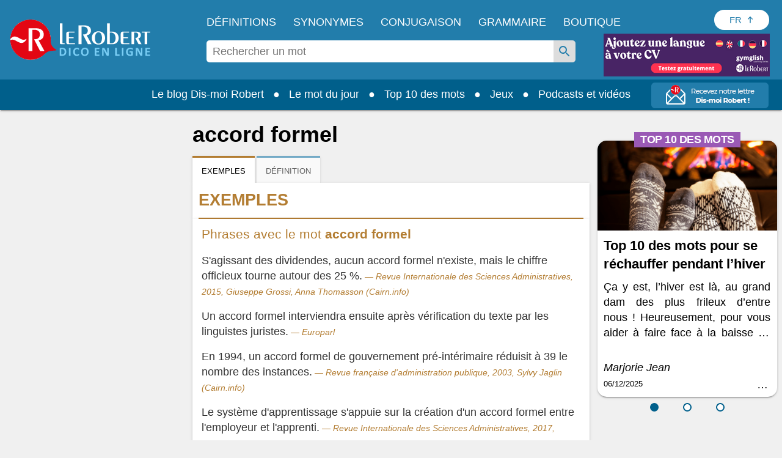

--- FILE ---
content_type: text/html; charset=utf-8
request_url: https://www.lerobert.com/newsletter-dis-moi-robert
body_size: 13863
content:
<!DOCTYPE html>
<html lang="fr" dir="ltr"
  xmlns:og="https://ogp.me/ns#">
<head>
  <meta http-equiv="Content-Type" content="text/html; charset=utf-8" />
<script type="application/ld+json">{"@context":"http:\/\/schema.org","@type":"BreadcrumbList","itemListElement":[{"@type":"ListItem","position":0,"item":{"@id":"https:\/\/www.lerobert.com\/","name":"Accueil"}}]}</script>
<link rel="shortcut icon" href="https://www.lerobert.com/sites/all/themes/lerobert/favicon.ico" type="image/vnd.microsoft.icon" />
<meta name="viewport" content="width=device-width, initial-scale=1, maximum-scale=1" />
<meta name="generator" content="Drupal 7 (http://drupal.org)" />
<link rel="canonical" href="https://www.lerobert.com/newsletter-dis-moi-robert" />
<meta property="og:site_name" content="Le Robert" />
<meta property="og:type" content="article" />
<meta property="og:url" content="https://www.lerobert.com/newsletter-dis-moi-robert" />
<meta property="og:title" content="Recevez notre lettre Dis-moi Robert!" />
<meta property="og:image" content="https://www.lerobert.com/sites/all/themes/lerobert/assets/images/logo-rs.png" />
<meta name="twitter:card" content="summary" />
<meta name="twitter:title" content="Recevez notre lettre Dis-moi Robert!" />
  <title>Recevez notre lettre Dis-moi Robert!</title>
  <meta name="robots" content="noindex, nofollow" />
  <link type="text/css" rel="stylesheet" href="https://www.lerobert.com/sites/default/files/css/css_rEI_5cK_B9hB4So2yZUtr5weuEV3heuAllCDE6XsIkI.css" media="all" />
<link type="text/css" rel="stylesheet" href="https://www.lerobert.com/sites/default/files/css/css_1_Wmk4-NaiD9VG0iEOes1He6q6pS5ksuXL1aum_R0eM.css" media="all" />
<link type="text/css" rel="stylesheet" href="https://www.lerobert.com/sites/default/files/css/css_2qE92DSfv_Z_Rom23NvamsPv2uionRUbaRBRaEbiOME.css" media="all" />
<link type="text/css" rel="stylesheet" href="https://www.lerobert.com/sites/default/files/css/css_oRolsWmTbMlN0-HEsVyUyaMj6TD2rME0hjIP58VDAjw.css" media="all" />
<link type="text/css" rel="stylesheet" href="https://www.lerobert.com/sites/default/files/css/css_IT7-ZTCtGwi4hD2GPPHX3D2DGxSY-nWp5yOza58Ncjw.css" media="print" />
  <script type="text/javascript" src="https://www.lerobert.com/sites/default/files/js/js_mOx0WHl6cNZI0fqrVldT0Ay6Zv7VRFDm9LexZoNN_NI.js"></script>
<script type="text/javascript">
<!--//--><![CDATA[//><!--
document.createElement( "picture" );
//--><!]]>
</script>
<script type="text/javascript" src="https://www.lerobert.com/sites/default/files/js/js_GOikDsJOX04Aww72M-XK1hkq4qiL_1XgGsRdkL0XlDo.js"></script>
<script type="text/javascript" src="https://www.lerobert.com/sites/default/files/js/js_ejZ3cZ8xyxmqu1_LFrZQ1KjlSiVXqqr9c4tqvpCxnq0.js"></script>
<script type="text/javascript" src="https://www.lerobert.com/sites/default/files/js/js_gHk2gWJ_Qw_jU2qRiUmSl7d8oly1Cx7lQFrqcp3RXcI.js"></script>
<script type="text/javascript" src="https://www.lerobert.com/sites/default/files/js/js_xsKnjXJIhJWNoQqMpQ2DUbNPIA1OOwIzaz-rKlm69so.js"></script>
<script type="text/javascript" src="https://www.lerobert.com/sites/default/files/js/js_s9AlNxcOmrZfkoMepaM57Y8-MNFwOcUsB1UEtdtboy0.js"></script>
<script type="text/javascript">
<!--//--><![CDATA[//><!--
jQuery.extend(Drupal.settings, {"basePath":"\/","pathPrefix":"","setHasJsCookie":0,"ajaxPageState":{"theme":"lerobert","theme_token":"DPWl04cyGUCfKB0PQ3IskCWRP4VMzB8C6Dq-FJt1MZ4","jquery_version":"1.12","jquery_version_token":"Kf3eCdiXNy4067n3S8TcFZfkvQxTdoQOFb9XSM9W5y8","js":{"sites\/all\/modules\/contrib\/picture\/picturefill\/picturefill.min.js":1,"sites\/all\/modules\/contrib\/picture\/picture.min.js":1,"sites\/all\/modules\/contrib\/addthis\/addthis.js":1,"sites\/all\/modules\/custom\/lerobert_gtm_analytics\/js\/clm\/countryLocaleMap.js":1,"sites\/all\/modules\/custom\/lerobert_gtm_analytics\/js\/lerobert_gtm_analytics.js":1,"sites\/all\/modules\/contrib\/jquery_update\/replace\/jquery\/1.12\/jquery.min.js":1,"0":1,"misc\/jquery-extend-3.4.0.js":1,"misc\/jquery-html-prefilter-3.5.0-backport.js":1,"misc\/jquery.once.js":1,"misc\/drupal.js":1,"sites\/all\/modules\/contrib\/jquery_update\/js\/jquery_browser.js":1,"sites\/all\/modules\/contrib\/jquery_update\/replace\/ui\/external\/jquery.cookie.js":1,"sites\/all\/modules\/contrib\/jquery_update\/replace\/jquery.form\/4\/jquery.form.min.js":1,"misc\/states.js":1,"misc\/form-single-submit.js":1,"misc\/ajax.js":1,"sites\/all\/modules\/contrib\/jquery_update\/js\/jquery_update.js":1,"sites\/all\/modules\/contrib\/entityreference\/js\/entityreference.js":1,"public:\/\/languages\/fr_woUCoXT3sxkId0yDLc2DhYWVH7P6klhVWJ1qLrXPsGk.js":1,"sites\/all\/libraries\/colorbox\/jquery.colorbox-min.js":1,"sites\/all\/modules\/contrib\/colorbox\/js\/colorbox.js":1,"sites\/all\/modules\/contrib\/colorbox\/styles\/default\/colorbox_style.js":1,"sites\/all\/modules\/contrib\/colorbox\/js\/colorbox_load.js":1,"sites\/all\/modules\/edupole\/bordsso\/oeil.js":1,"misc\/progress.js":1,"sites\/all\/modules\/edupole\/edu_aca\/js\/defercheck.js":1,"sites\/all\/modules\/edupole\/edu_aca\/js\/payload.js":1,"sites\/all\/modules\/custom\/lerobert_common\/js\/didomi.js":1,"sites\/all\/modules\/custom\/lerobert_home\/js\/mailcatcher.js":1,"sites\/all\/modules\/contrib\/colorbox_node\/colorbox_node.js":1,"sites\/all\/themes\/lerobert\/assets\/scripts\/app.js":1,"sites\/all\/themes\/lerobert\/assets\/scripts\/vendor\/tablesaw.stackonly.jquery.js":1,"sites\/all\/themes\/lerobert\/assets\/scripts\/vendor\/tablesaw-init.js":1,"sites\/all\/themes\/lerobert\/assets\/scripts\/vendor\/slick\/slick.js":1,"sites\/all\/themes\/lerobert\/assets\/scripts\/vendor\/plyr.js":1,"sites\/all\/themes\/lerobert\/assets\/scripts\/vendor\/select2.full.js":1,"sites\/all\/themes\/lerobert\/assets\/scripts\/vendor\/jquery.range.js":1,"sites\/all\/themes\/lerobert\/assets\/scripts\/vendor\/modernizr.js":1},"css":{"modules\/system\/system.base.css":1,"modules\/system\/system.messages.css":1,"sites\/all\/modules\/contrib\/colorbox_node\/colorbox_node.css":1,"modules\/field\/theme\/field.css":1,"sites\/all\/modules\/contrib\/scald\/modules\/fields\/mee\/css\/editor-global.css":1,"modules\/node\/node.css":1,"sites\/all\/modules\/contrib\/picture\/picture_wysiwyg.css":1,"sites\/all\/modules\/contrib\/scald_file\/scald_file.css":1,"modules\/search\/search.css":1,"modules\/user\/user.css":1,"sites\/all\/modules\/contrib\/views\/css\/views.css":1,"sites\/all\/modules\/contrib\/ckeditor\/css\/ckeditor.css":1,"sites\/all\/modules\/contrib\/colorbox\/styles\/default\/colorbox_style.css":1,"sites\/all\/modules\/contrib\/ctools\/css\/ctools.css":1,"sites\/all\/modules\/contrib\/panels\/css\/panels.css":1,"sites\/all\/modules\/contrib\/menu_minipanels\/css\/menu_minipanels.css":1,"sites\/all\/themes\/prime\/assets\/stylesheets\/prime_style.css":1,"sites\/all\/themes\/lerobert\/assets\/stylesheets\/lerobert_style.css":1,"sites\/all\/themes\/lerobert\/assets\/scripts\/vendor\/slick\/slick.css":1,"sites\/all\/themes\/lerobert\/assets\/scripts\/vendor\/slick\/slick-theme.css":1,"sites\/all\/themes\/prime\/assets\/stylesheets\/prime_print.css":1,"sites\/all\/themes\/lerobert\/assets\/stylesheets\/lerobert_print.css":1}},"colorbox":{"opacity":"0.85","current":"{current} sur {total}","previous":"\u00ab Pr\u00e9c.","next":"Suivant \u00bb","close":"Fermer","maxWidth":"98%","maxHeight":"98%","fixed":true,"mobiledetect":true,"mobiledevicewidth":"480px","file_public_path":"\/sites\/default\/files","specificPagesDefaultValue":"admin*\nimagebrowser*\nimg_assist*\nimce*\nnode\/add\/*\nnode\/*\/edit\nprint\/*\nprintpdf\/*\nsystem\/ajax\nsystem\/ajax\/*"},"states":{"#edit-email--2":{"disabled":{":input[name=\u0022profile\u0022]":{"value":""}}},"#edit-submit--5":{"disabled":{":input[name=\u0022profile\u0022]":{"value":""}}},"#edit-mentions--2":{"disabled":{":input[name=\u0022profile\u0022]":{"value":""}}},"#edit-email":{"disabled":{":input[name=\u0022profile\u0022]":{"value":""}}},"#edit-submit":{"disabled":{":input[name=\u0022profile\u0022]":{"value":""}}},"#edit-mentions":{"disabled":{":input[name=\u0022profile\u0022]":{"value":""}}}},"ajax":{"edit-submit--5":{"callback":"lerobert_ajax_mailcatcher_messages","disable-refocus":true,"wrapper":"mailcatcher-form-wrapper","event":"mousedown","keypress":true,"prevent":"click","url":"\/system\/ajax","submit":{"_triggering_element_name":"op","_triggering_element_value":"Je m\u0027inscris"}},"edit-submit":{"callback":"lerobert_ajax_mailcatcher_messages","disable-refocus":true,"wrapper":"mailcatcher-form-wrapper","event":"mousedown","keypress":true,"prevent":"click","url":"\/system\/ajax","submit":{"_triggering_element_name":"op","_triggering_element_value":"Je m\u0027inscris"}}},"urlIsAjaxTrusted":{"\/system\/ajax":true,"\/newsletter-dis-moi-robert":true},"site":{"env":"prod"},"lerobertGTMAnalytics":{"env":"production","variables":{"dataLayerGA4":{"site":"Editions Le Robert","brand":"Le Robert","environment":"production","page_typology":"","page_name":"Recevez notre lettre dis moi robert","language_version":"francais","user_profil_type":"Anonyme","user_logged":"non","user_type":"visiteur","nombre_article_panier":0}},"products":[],"commandeExpress":null},"colorbox_node":{"width":"600px","height":"600px"}});
//--><!]]>
</script>
  <link href="https://www.lerobert.com/sites/all/themes/lerobert/assets/images/apple-touch-icon.png" rel="apple-touch-icon" />
  <link href="https://www.lerobert.com/sites/all/themes/lerobert/assets/images/apple-touch-icon-152x152.png" rel="apple-touch-icon" sizes="152x152" />
  <link href="https://www.lerobert.com/sites/all/themes/lerobert/assets/images/apple-touch-icon-167x167.png" rel="apple-touch-icon" sizes="167x167" />
  <link href="https://www.lerobert.com/sites/all/themes/lerobert/assets/images/apple-touch-icon-180x180.png" rel="apple-touch-icon" sizes="180x180" />
  <link href="https://www.lerobert.com/sites/all/themes/lerobert/assets/images/icon-hires.png" rel="icon" sizes="192x192" />
  <link href="https://www.lerobert.com/sites/all/themes/lerobert/assets/images/icon-normal.png" rel="icon" sizes="128x128" />

</head>
<body class="html not-front not-logged-in no-sidebars page-newsletter-dis-moi-robert i18n-fr context-sitewide context-menu-non-connecte context-newsletter mailcatcher-popup-mode" >
<div id="skip-link">
  <a href="#main-content" class="element-invisible element-focusable">Aller au contenu principal</a>
</div>
<div id="page" class="page">
  <div id="main-wrapper">
    <div id="main" class="clearfix">
      <div id="content">
        <div class="section">
          <div id="main-content">
              <div class="region region-content">
    <div id="mailcatcher-form-wrapper"><div id="block-system-main" class="block block-system">

    
  <div class="content">
    <form action="/newsletter-dis-moi-robert" method="post" id="edu-prospect-email-form" accept-charset="UTF-8"><div><div class="mailcatcher-title"><span class="logo-title">Recevez notre lettre <b>Dis-moi Robert !</b></div></span><input type="hidden" name="form_build_id" value="form-Yb6cTXrMUnzAFlQoQdgCTJE-7YaQ7rzXEFTT4TGQi5E" />
<input type="hidden" name="form_id" value="edu_prospect_email_form" />
<div class="form-item form-type-textfield form-item-email">
 <input placeholder="Votre adresse électronique" type="text" id="edit-email" name="email" value="" size="60" maxlength="128" class="form-text" />
</div>
<input type="submit" id="edit-submit" name="op" value="Je m&#039;inscris" class="form-submit" /><div class="form-item form-type-checkbox form-item-mentions">
 <input type="checkbox" id="edit-mentions" name="mentions" value="1" class="form-checkbox" />  <label class="option" for="edit-mentions"><p>Cochez la case et renseignez votre adresse électronique si vous souhaitez recevoir la lettre d’information Dis-moi Robert et des communications de la part des Éditions Le Robert. <a class="link-savoir-plus" href="http://">En savoir plus.</a> <a href="https://www.lerobert.com/sites/default/files/common/charte-donnees-personnelles-le-robert.pdf" target="_blank">Consultez la charte de protection des données personnelles.</a></p>
 </label>

</div>
<div class="container popin_newsletter hide popin-savoir-plus form-wrapper" id="edit-popin"><button type="button" class="close" aria-label="Close" role="button">Fermer</button><div class="wrapper-texte"><h2>A tout moment, vous pourrez vous désinscrire à travers le lien de désinscription présent dans chacun de nos messages.</h2>

<p>Conformément à la Loi Informatique et Liberté n°78-17 du 6 janvier 1978 modifiée, au Règlement (UE) 2016/679 et à la Loi pour une République numérique du 7 octobre 2016, vous disposez du droit d’accès, de rectification, de limitation, d’opposition, de suppression, du droit à la portabilité de vos données et du droit de transmettre des directives sur leur sort en cas de décès.</p>

<p>Vous pouvez exercer ces droits en adressant un message électronique accompagné d’une copie de votre pièce d’identité à <a href="mailto:contact-donnees@sejer.fr">contact-donnees@sejer.fr</a>.</p>

<p>Vous avez la possibilité de former une réclamation auprès de l’autorité compétente.</p>
</div>
</div><div id="mailcatcher-messages"></div></div></form>  </div>
</div>
</div>  </div>
          </div>
        </div>
      </div> <!-- /content -->
    </div> <!-- /main -->
  </div> <!-- /wrapper -->
</div> <!-- /page -->
<script type="text/javascript" src="https://www.lerobert.com/sites/default/files/js/js_7-q4xx5FaXgFWWma9tMCS9Q__822jcg6rhczPisS8LQ.js"></script>
<script type="text/javascript" src="https://www.lerobert.com/sites/default/files/js/js_MLVgtzZ1ORq9krYqkeOsRay6ou_T-0QZytivuM9tTT8.js"></script>
<script type="text/javascript" src="https://www.lerobert.com/sites/default/files/js/js_DAwXjD2tifW_1AlNmVGy4N56gIl-PU2JqxZv-oWIvr8.js"></script>
</body>
</html>
